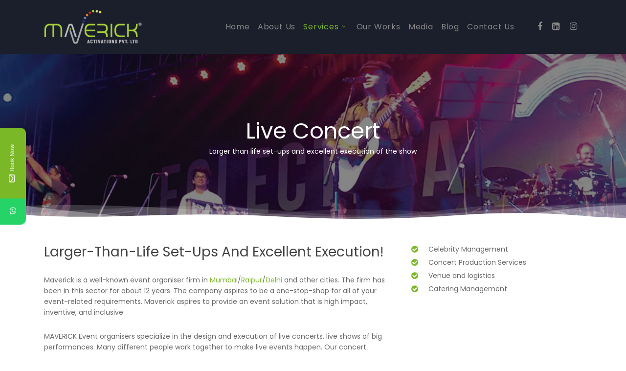

--- FILE ---
content_type: text/html; charset=utf-8
request_url: https://www.google.com/recaptcha/api2/aframe
body_size: 270
content:
<!DOCTYPE HTML><html><head><meta http-equiv="content-type" content="text/html; charset=UTF-8"></head><body><script nonce="LzNwI1gHYYfjewPMBcvVZQ">/** Anti-fraud and anti-abuse applications only. See google.com/recaptcha */ try{var clients={'sodar':'https://pagead2.googlesyndication.com/pagead/sodar?'};window.addEventListener("message",function(a){try{if(a.source===window.parent){var b=JSON.parse(a.data);var c=clients[b['id']];if(c){var d=document.createElement('img');d.src=c+b['params']+'&rc='+(localStorage.getItem("rc::a")?sessionStorage.getItem("rc::b"):"");window.document.body.appendChild(d);sessionStorage.setItem("rc::e",parseInt(sessionStorage.getItem("rc::e")||0)+1);localStorage.setItem("rc::h",'1769437933784');}}}catch(b){}});window.parent.postMessage("_grecaptcha_ready", "*");}catch(b){}</script></body></html>